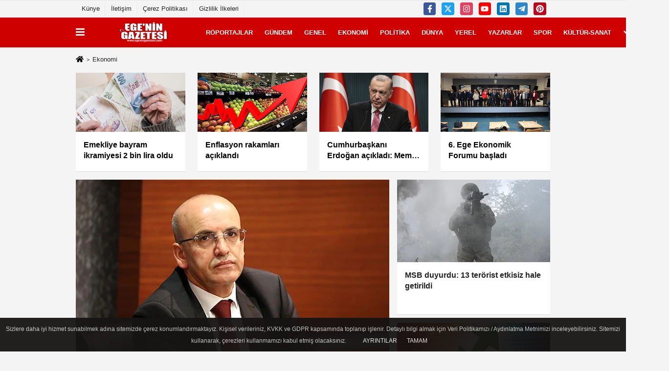

--- FILE ---
content_type: text/html; charset=UTF-8
request_url: https://www.egeningazetesi.com/ekonomi/
body_size: 10355
content:
<!DOCTYPE html><html lang="tr-TR"><head> <title>Ekonomi</title> <meta name="format-detection" content="telephone=no"/> <meta charset="utf-8"> <meta id="meta-viewport" name="viewport" content="width=1200"><meta name="description" content="Ekonomi Yasa dışı bahis ve suç gelirlerinin aklanmasına karşı mücadele... Bakan Şimşek: Tümüyle engellemeye kararlıyız - 14:32" /> <link rel="canonical" href="https://www.egeningazetesi.com/ekonomi/"/> <meta name="content-language" content="tr"> <meta http-equiv="pragma" content="no-cache"> <meta http-equiv="content-language" content="tr"/> <meta property="og:site_name" content="www.egeningazetesi.com"/> <meta property="og:title" content="Ege'nin gazetesi"/> <meta property="og:description" content="Ekonomi Yasa dışı bahis ve suç gelirlerinin aklanmasına karşı mücadele... Bakan Şimşek: Tümüyle engellemeye kararlıyız - 14:32"/> <meta property="og:image" content="https://www.egeningazetesi.com/images/genel/sociallogo.jpg"/> <meta property="og:locale" content="tr_TR"/> <meta property="og:url" content="https://www.egeningazetesi.com/ekonomi/"/> <meta name="twitter:card" content="summary"/> <meta name="twitter:site" content="@"/> <meta name="twitter:creator" content="@"/> <meta name="twitter:url" content="https://www.egeningazetesi.com"/> <meta name="twitter:title" content=""/> <meta name="twitter:description" content="Ekonomi Yasa dışı bahis ve suç gelirlerinin aklanmasına karşı mücadele... Bakan Şimşek: Tümüyle engellemeye kararlıyız - 14:32"/> <meta name="twitter:image:src" content="https://www.egeningazetesi.com/images/genel/sociallogo.jpg"/> <meta name="twitter:domain" content="https://www.egeningazetesi.com"/> <link rel="shortcut icon" type="image/x-icon" href="https://www.egeningazetesi.com/favicon.ico"> <link rel="apple-touch-icon" href="https://www.egeningazetesi.com/favicon.ico"> <meta name="theme-color" content="#cf0000"/><meta name="apple-mobile-web-app-status-bar-style" content="#cf0000"><meta name="msapplication-navbutton-color" content="#cf0000"> <link rel="manifest" href="https://www.egeningazetesi.com/manifest.json"><link rel="preload" as="style" href="https://www.egeningazetesi.com/template/prime/assets/css/app.php?v=2022121515145220221123111558" /><link rel="preload" as="script" href="https://www.egeningazetesi.com/template/prime/assets/js/app.js?v=2022121515145220221123111558" /><link rel="stylesheet" type="text/css" media='all' href="https://www.egeningazetesi.com/template/prime/assets/css/app.php?v=2022121515145220221123111558"/> <script type="text/javascript"> var facebookApp = '';	var facebookAppVersion = ''; var twitter_username = ''; var reklamtime = "1000"; var domainname = "https://www.egeningazetesi.com"; var splashcookie = null; var splashtime = null;	var _TOKEN = "c67bf955884f0b13dd6b64b291f4bd4f"; </script> <script data-schema="organization" type="application/ld+json"> { "@context": "https://schema.org", "@type": "Organization", "name": "www.egeningazetesi.com", "url": "https://www.egeningazetesi.com", "logo": { "@type": "ImageObject",	"url": "https://www.egeningazetesi.com/images/genel/logo_11_1.jpg",	"width": 360, "height": 90}, "sameAs": [ "http://www.facebook.com/egeningazetesi", "https://www.youtube.com/channel/UC6conRqeFEuQyyFQMr9TRZQ/", "https://twitter.com/egeningazetesi", "https://www.instagram.com/egeningazetesi", "https://www.linkedin.com/in/egenin-gazetesi-5268301ba?originalSubdomain=tr", "", "" ] } </script> <script type="application/ld+json"> { "@context": "https://schema.org", "@type": "WebSite", "url": "https://www.egeningazetesi.com/", "potentialAction": { "@type": "SearchAction", "target": "https://www.egeningazetesi.com/arama/?q={search_term}", "query-input": "required name=search_term" } } </script> <script src="https://www.egeningazetesi.com/reg-sw.js?v=2022121515145220221123111558" defer></script><meta name="google-site-verification" content="x47MilKVFjrI352obPaIQgMqcnuyB1ievz7hn9hxluI" /><!-- Global site tag (gtag.js) - Google Analytics --><script async src="https://www.googletagmanager.com/gtag/js?id=G-7KDH2VKG3K"></script><script> window.dataLayer = window.dataLayer || []; function gtag(){dataLayer.push(arguments);} gtag('js', new Date()); gtag('config', 'G-7KDH2VKG3K');</script><script async src="https://pagead2.googlesyndication.com/pagead/js/adsbygoogle.js?client=ca-pub-2312418093021203" crossorigin="anonymous"></script><link rel="alternate" type="application/rss+xml" href="https://www.egeningazetesi.com/rss_ekonomi_6.xml"/><script type="application/ld+json">{ "@context": "https://schema.org", "@type": "BreadcrumbList", "itemListElement": [{ "@type": "ListItem", "position": 1, "item": { "@id": "https://www.egeningazetesi.com", "name": "Ana Sayfa" } }, { "@type": "ListItem", "position": 2,	"item": { "@id": "https://www.egeningazetesi.com/ekonomi/",
"name": "Ekonomi" } }]
} </script> <style> .media-overlay-ilan { position: absolute; top: 0; left: 0; right: 0; z-index: 2; display: -webkit-box; display: -ms-flexbox; display: flex; -webkit-box-align: center; -ms-flex-align: center; align-items: center; color: #fff; justify-content: flex-end; /* sağa hizalama */
}</style> <style>.body-video .sabit-reklam {
top:152px!important;
}</style> </head> <body class="body-video"> <div class="container position-relative"><div class="sabit-reklam "></div><div class="sabit-reklam sag-sabit "></div></div> <div class="container-fluid d-md-block d-none header-border"><div class="container d-md-block d-none"><div class="row"><div class="col-md-7"><ul class="nav text-12 float-left"> <li><a class="nav-link-top" href="https://www.egeningazetesi.com/kunye.html" title="Künye" rel="external">Künye</a></li><li><a class="nav-link-top" href="https://www.egeningazetesi.com/iletisim.html" title="İletişim" rel="external">İletişim</a></li><li><a class="nav-link-top" href="https://www.egeningazetesi.com/cerez-politikasi.html" title="Çerez Politikası" rel="external">Çerez Politikası</a></li><li><a class="nav-link-top" href="https://www.egeningazetesi.com/gizlilik-ilkeleri.html" title="Gizlilik İlkeleri" rel="external">Gizlilik İlkeleri</a></li> </ul></div><div class="col-md-5"><div class="my-1 float-right"> <a href="https://www.facebook.com/egeningazetesi" title="http://www.facebook.com/egeningazetesi" target="_blank" rel="noopener" class="bg-facebook btn btn-icon-top rounded mr-2"><svg width="16" height="16" class="svg-wh"> <use xlink:href="https://www.egeningazetesi.com/template/prime/assets/img/spritesvg.svg#facebook-f" /> </svg> </a> <a href="https://twitter.com/egeningazetesi" title="https://twitter.com/egeningazetesi" target="_blank" rel="noopener" class="bg-twitter btn btn-icon-top rounded mr-2"><svg width="16" height="16" class="svg-wh"> <use xlink:href="https://www.egeningazetesi.com/template/prime/assets/img/spritesvg.svg#twitterx" /> </svg> </a> <a href="https://www.instagram.com/egeningazetesi" title="https://www.instagram.com/egeningazetesi" target="_blank" rel="noopener" class="bg-instagram btn btn-icon-top rounded mr-2"><svg width="16" height="16" class="svg-wh"> <use xlink:href="https://www.egeningazetesi.com/template/prime/assets/img/spritesvg.svg#instagram" /> </svg> </a> <a href="https://www.youtube.com/channel/UC6conRqeFEuQyyFQMr9TRZQ/" title="https://www.youtube.com/channel/UC6conRqeFEuQyyFQMr9TRZQ/" target="_blank" rel="noopener" class="bg-youtube btn btn-icon-top rounded mr-2"><svg width="16" height="16" class="svg-wh"> <use xlink:href="https://www.egeningazetesi.com/template/prime/assets/img/spritesvg.svg#youtube" /> </svg> </a> <a href="https://www.linkedin.com/in/egenin-gazetesi-5268301ba?originalSubdomain=tr" title="https://www.linkedin.com/in/egenin-gazetesi-5268301ba?originalSubdomain=tr" target="_blank" rel="noopener" class="bg-linkedin btn btn-icon-top rounded mr-2"><svg width="16" height="16" class="svg-wh"> <use xlink:href="https://www.egeningazetesi.com/template/prime/assets/img/spritesvg.svg#linkedin" /> </svg> </a> <a href="admin" target="_blank" rel="noopener" class="bg-telegram btn btn-icon-top rounded mr-2" title="admin"><svg width="16" height="16" class="svg-wh"> <use xlink:href="https://www.egeningazetesi.com/template/prime/assets/img/spritesvg.svg#telegram" /> </svg> </a> <a href="https://tr.pinterest.com/egeningazetesi/" target="_blank" rel="noopener" class="bg-pinterest btn btn-icon-top rounded mr-2" title="https://tr.pinterest.com/egeningazetesi/"><svg width="16" height="16" class="svg-wh"> <use xlink:href="https://www.egeningazetesi.com/template/prime/assets/img/spritesvg.svg#pinterest" /> </svg> </a> </div></div> </div> </div></div> <div class="header-border"></div> <nav class="d-print-none navbar navbar-expand-lg bg-white align-items-center header box-shadow-menu"> <div class="container"><div class="menu" data-toggle="modal" data-target="#menu-aside" data-toggle-class="modal-open-aside"> <span class="menu-item"></span> <span class="menu-item"></span> <span class="menu-item"></span> </div> <a class="navbar-brand logo align-items-center" href="https://www.egeningazetesi.com" title="Ege'nin gazetesi"><picture> <source data-srcset="https://www.egeningazetesi.com/images/genel/logo_11.jpg?v=2022121515145220221123111558" type="image/webp" class="img-fluid logoh"> <source data-srcset="https://www.egeningazetesi.com/images/genel/logo_11_1.jpg?v=2022121515145220221123111558" type="image/jpeg" class="img-fluid logoh"> <img src="https://www.egeningazetesi.com/images/genel/logo_11_1.jpg?v=2022121515145220221123111558" alt="Anasayfa" class="img-fluid logoh" width="100%" height="100%"></picture></a> <ul class="navbar-nav mr-auto font-weight-bolder nav-active-border bottom b-primary d-none d-md-flex"> <li class="nav-item text-uppercase"><a class="nav-link text-uppercase" href="https://www.egeningazetesi.com/roportajlar/" title="Röportajlar" rel="external" >Röportajlar</a></li><li class="nav-item text-uppercase"><a class="nav-link text-uppercase" href="https://www.egeningazetesi.com/gundem/" title="Gündem" rel="external" >Gündem</a></li><li class="nav-item text-uppercase"><a class="nav-link text-uppercase" href="https://www.egeningazetesi.com/genel/" title="Genel" rel="external" >Genel</a></li><li class="nav-item text-uppercase"><a class="nav-link text-uppercase" href="https://www.egeningazetesi.com/ekonomi/" title="Ekonomi" rel="external" >Ekonomi</a></li><li class="nav-item text-uppercase"><a class="nav-link text-uppercase" href="https://www.egeningazetesi.com/politika/" title="Politika" rel="external" >Politika</a></li><li class="nav-item text-uppercase"><a class="nav-link text-uppercase" href="https://www.egeningazetesi.com/dunya/" title="Dünya" rel="external" >Dünya</a></li><li class="nav-item text-uppercase"><a class="nav-link text-uppercase" href="https://www.egeningazetesi.com/yerel/" title="Yerel" rel="external" >Yerel</a></li><li class="nav-item text-uppercase"><a class="nav-link text-uppercase" href="https://www.egeningazetesi.com/kose-yazarlari/" rel="external" >YAZARLAR</a></li><li class="nav-item text-uppercase"><a class="nav-link text-uppercase" href="https://www.egeningazetesi.com/spor/" title="Spor" rel="external" >Spor</a></li><li class="nav-item text-uppercase"><a class="nav-link text-uppercase" href="https://www.egeningazetesi.com/kultur-sanat/" title="Kültür-Sanat" rel="external" >Kültür-Sanat</a></li> <li class="nav-item dropdown dropdown-hover"> <a title="tümü" href="#" class="nav-link text-uppercase"><svg width="16" height="16" class="svg-bl text-16"><use xlink:href="https://www.egeningazetesi.com/template/prime/assets/img/sprite.svg#chevron-down"></use></svg></a> <div class="dropdown-menu px-2 py-2"> <a class="d-block p-1 text-nowrap nav-link" href="https://www.egeningazetesi.com/bilim-ve-teknoloji/" title="Bilim ve Teknoloji">Bilim ve Teknoloji</a> <a class="d-block p-1 text-nowrap nav-link" href="https://www.egeningazetesi.com/egitim/" title="Eğitim">Eğitim</a> <a class="d-block p-1 text-nowrap nav-link" href="https://www.egeningazetesi.com/asayis/" title="Asayiş">Asayiş</a> <a class="d-block p-1 text-nowrap nav-link" href="https://www.egeningazetesi.com/cevre/" title="Çevre">Çevre</a> </div> </li> </ul> <ul class="navbar-nav ml-auto align-items-center font-weight-bolder"> <li class="nav-item"><a href="javascript:;" data-toggle="modal" data-target="#search-box" class="search-button nav-link py-1" title="Arama"><svg class="svg-bl" width="14" height="18"> <use xlink:href="https://www.egeningazetesi.com/template/prime/assets/img/spritesvg.svg#search" /> </svg> <span> Ara</span></a></li> </ul> </div></nav></header> <main> <div class="container my-3"> <nav aria-label="breadcrumb"> <ol class="breadcrumb justify-content-left"> <li class="breadcrumb-item"><a href="https://www.egeningazetesi.com" title="Ana Sayfa"><svg class="svg-br-2" width="16" height="16"><use xlink:href="https://www.egeningazetesi.com/template/prime/assets/img/sprites.svg#home" /></svg></a></li> <li class="breadcrumb-item active" aria-current="page">Ekonomi</li> </ol> </nav> </div> <div class="container my-md-3 mt-3 darmanset-alti"> <div class="swiper-container"> <div class="swiper-wrapper"> <div class="swiper-slide"> <a href="https://www.egeningazetesi.com/emekliye-bayram-ikramiyesi-2-bin-lira-oldu/27604/" title="Emekliye bayram ikramiyesi 2 bin lira oldu" rel="external" class="list-item block mb-0 block-shadow"> <picture> <source data-srcset="https://www.egeningazetesi.com/images/haberler/2023/03/emekliye-bayram-ikramiyesi-2-bin-lira-oldu-1372-t.webp" type="image/webp" class="img-fluid"> <source data-srcset="https://www.egeningazetesi.com/images/haberler/2023/03/emekliye-bayram-ikramiyesi-2-bin-lira-oldu-1372-t.jpg" type="image/jpeg" class="img-fluid"> <img src="https://www.egeningazetesi.com/template/prime/assets/img/224x126.jpg?v=2022121515145220221123111558" data-src="https://www.egeningazetesi.com/images/haberler/2023/03/emekliye-bayram-ikramiyesi-2-bin-lira-oldu-1372-t.jpg" alt="Emekliye bayram ikramiyesi 2 bin lira oldu" class="img-fluid lazy" width="100%" height="100%"></picture> <div class="media-overlay overlay-top"> </div> <div class="list-content spot"> <div class="list-body"> <div class="h-2x text font-weight-bold"> Emekliye bayram ikramiyesi 2 bin lira oldu </div> </div> </div> </a> </div> <div class="swiper-slide"> <a href="https://www.egeningazetesi.com/enflasyon-rakamlari-aciklandi/26950/" title="Enflasyon rakamları açıklandı" rel="external" class="list-item block mb-0 block-shadow"> <picture> <source data-srcset="https://www.egeningazetesi.com/images/haberler/2023/02/enflasyon-rakamlari-aciklandi-2487-t.webp" type="image/webp" class="img-fluid"> <source data-srcset="https://www.egeningazetesi.com/images/haberler/2023/02/enflasyon-rakamlari-aciklandi-2487-t.jpg" type="image/jpeg" class="img-fluid"> <img src="https://www.egeningazetesi.com/template/prime/assets/img/224x126.jpg?v=2022121515145220221123111558" data-src="https://www.egeningazetesi.com/images/haberler/2023/02/enflasyon-rakamlari-aciklandi-2487-t.jpg" alt="Enflasyon rakamları açıklandı" class="img-fluid lazy" width="100%" height="100%"></picture> <div class="media-overlay overlay-top"> </div> <div class="list-content spot"> <div class="list-body"> <div class="h-2x text font-weight-bold"> Enflasyon rakamları açıklandı </div> </div> </div> </a> </div> <div class="swiper-slide"> <a href="https://www.egeningazetesi.com/cumhurbaskani-erdogan-acikladi-memur-ve-emekli-zammi-yuzde-30-a-cikti/26642/" title="Cumhurbaşkanı Erdoğan açıkladı: Memur ve emekli zammı yüzde 30'a çıktı" rel="external" class="list-item block mb-0 block-shadow"> <picture> <source data-srcset="https://www.egeningazetesi.com/images/haberler/2023/01/cumhurbaskani-erdogan-acikladi-memur-ve-emekli-zammi-yuzde-30-a-cikti-7511-t.webp" type="image/webp" class="img-fluid"> <source data-srcset="https://www.egeningazetesi.com/images/haberler/2023/01/cumhurbaskani-erdogan-acikladi-memur-ve-emekli-zammi-yuzde-30-a-cikti-7511-t.jpg" type="image/jpeg" class="img-fluid"> <img src="https://www.egeningazetesi.com/template/prime/assets/img/224x126.jpg?v=2022121515145220221123111558" data-src="https://www.egeningazetesi.com/images/haberler/2023/01/cumhurbaskani-erdogan-acikladi-memur-ve-emekli-zammi-yuzde-30-a-cikti-7511-t.jpg" alt="Cumhurbaşkanı Erdoğan açıkladı: Memur ve emekli zammı yüzde 30'a çıktı" class="img-fluid lazy" width="100%" height="100%"></picture> <div class="media-overlay overlay-top"> </div> <div class="list-content spot"> <div class="list-body"> <div class="h-2x text font-weight-bold"> Cumhurbaşkanı Erdoğan açıkladı: Memur ve emekli zammı yüzde 30'a çıktı </div> </div> </div> </a> </div> <div class="swiper-slide"> <a href="https://www.egeningazetesi.com/6-ege-ekonomik-forumu-basladi/26359/" title="6. Ege Ekonomik Forumu başladı" rel="external" class="list-item block mb-0 block-shadow"> <picture> <source data-srcset="https://www.egeningazetesi.com/images/haberler/2022/12/6-ege-ekonomik-forumu-basladi-8228-t.webp" type="image/webp" class="img-fluid"> <source data-srcset="https://www.egeningazetesi.com/images/haberler/2022/12/6-ege-ekonomik-forumu-basladi-8228-t.jpg" type="image/jpeg" class="img-fluid"> <img src="https://www.egeningazetesi.com/template/prime/assets/img/224x126.jpg?v=2022121515145220221123111558" data-src="https://www.egeningazetesi.com/images/haberler/2022/12/6-ege-ekonomik-forumu-basladi-8228-t.jpg" alt="6. Ege Ekonomik Forumu başladı" class="img-fluid lazy" width="100%" height="100%"></picture> <div class="media-overlay overlay-top"> </div> <div class="list-content spot"> <div class="list-body"> <div class="h-2x text font-weight-bold"> 6. Ege Ekonomik Forumu başladı </div> </div> </div> </a> </div> <div class="swiper-slide"> <a href="https://www.egeningazetesi.com/tobb-baskani-hisarciklioglu-ndan-bankalara-kredi-ve-faiz-cagrisi/25217/" title="TOBB Başkanı Hisarcıklıoğlu'ndan bankalara kredi ve faiz çağrısı" rel="external" class="list-item block mb-0 block-shadow"> <img src="https://www.egeningazetesi.com/template/prime/assets/img/224x126.jpg?v=2022121515145220221123111558" data-src="https://www.egeningazetesi.com/images/haberler/2022/07/tobb-baskani-hisarciklioglu-ndan-bankalara-kredi-ve-faiz-cagrisi_t_2.jpg" width="100%" height="100%" alt="TOBB Başkanı Hisarcıklıoğlu'ndan bankalara kredi ve faiz çağrısı" class="img-fluid lazy maxh2"/> <div class="media-overlay overlay-top"> </div> <div class="list-content spot"> <div class="list-body"> <div class="h-2x text font-weight-bold"> TOBB Başkanı Hisarcıklıoğlu'ndan bankalara kredi ve faiz çağrısı </div> </div> </div> </a> </div> <div class="swiper-slide"> <a href="https://www.egeningazetesi.com/enflasyon-rakamlari-aciklandi/24960/" title="Enflasyon rakamları açıklandı" rel="external" class="list-item block mb-0 block-shadow"> <img src="https://www.egeningazetesi.com/template/prime/assets/img/224x126.jpg?v=2022121515145220221123111558" data-src="https://www.egeningazetesi.com/images/haberler/2022/01/enflasyon-rakamlari-aciklandi_t.jpg" width="100%" height="100%" alt="Enflasyon rakamları açıklandı" class="img-fluid lazy maxh2"/> <div class="media-overlay overlay-top"> </div> <div class="list-content spot"> <div class="list-body"> <div class="h-2x text font-weight-bold"> Enflasyon rakamları açıklandı </div> </div> </div> </a> </div> <div class="swiper-slide"> <a href="https://www.egeningazetesi.com/son-dakika-cumhurbaskani-erdogan-2022-asgari-ucreti-acikladi-iste-yeni-zam-orani/24947/" title="Son dakika: Cumhurbaşkanı Erdoğan 2022 Asgari ücreti açıkladı: İşte yeni zam oranı" rel="external" class="list-item block mb-0 block-shadow"> <img src="https://www.egeningazetesi.com/template/prime/assets/img/224x126.jpg?v=2022121515145220221123111558" data-src="https://www.egeningazetesi.com/images/haberler/2021/12/son-dakika-cumhurbaskani-erdogan-2022-asgari-ucreti-acikladi-iste-yeni-zam-orani_t.jpg" width="100%" height="100%" alt="Son dakika: Cumhurbaşkanı Erdoğan 2022 Asgari ücreti açıkladı: İşte yeni zam oranı" class="img-fluid lazy maxh2"/> <div class="media-overlay overlay-top"> </div> <div class="list-content spot"> <div class="list-body"> <div class="h-2x text font-weight-bold"> Son dakika: Cumhurbaşkanı Erdoğan 2022 Asgari ücreti açıkladı: İşte yeni zam oranı </div> </div> </div> </a> </div> <div class="swiper-slide"> <a href="https://www.egeningazetesi.com/enflasyon-rakamlari-aciklandi/24928/" title="Enflasyon rakamları açıklandı" rel="external" class="list-item block mb-0 block-shadow"> <img src="https://www.egeningazetesi.com/template/prime/assets/img/224x126.jpg?v=2022121515145220221123111558" data-src="https://www.egeningazetesi.com/images/haberler/2021/12/enflasyon-rakamlari-aciklandi_t.jpg" width="100%" height="100%" alt="Enflasyon rakamları açıklandı" class="img-fluid lazy maxh2"/> <div class="media-overlay overlay-top"> </div> <div class="list-content spot"> <div class="list-body"> <div class="h-2x text font-weight-bold"> Enflasyon rakamları açıklandı </div> </div> </div> </a> </div> </div> </div> </div> <div class="container my-3"> <div class="row row-sm list-grouped"> <div class="col-md-8 col-12"> <a href="https://www.egeningazetesi.com/yasa-disi-bahis-ve-suc-gelirlerinin-aklanmasina-karsi-mucadele-bakan-simsek-tumuyle-engellemeye-kararliyiz/28543/" rel="external" title="Yasa dışı bahis ve suç gelirlerinin aklanmasına karşı mücadele... Bakan Şimşek: Tümüyle engellemeye kararlıyız" class="list-item block block-shadow"> <picture class="d-block"> <source data-srcset="https://www.egeningazetesi.com/images/haberler/2025/04/yasa-disi-bahis-ve-suc-gelirlerinin-aklanmasina-karsi-mucadele-bakan-simsek-tumuyle-engellemeye-kararliyiz-9227.webp" type="image/webp"> <source data-srcset="https://www.egeningazetesi.com/images/haberler/2025/04/yasa-disi-bahis-ve-suc-gelirlerinin-aklanmasina-karsi-mucadele-bakan-simsek-tumuyle-engellemeye-kararliyiz-9227.jpg" type="image/jpeg"> <img src="https://www.egeningazetesi.com/template/prime/assets/img/641x380.jpg?v=2022121515145220221123111558" data-src="https://www.egeningazetesi.com/images/haberler/2025/04/yasa-disi-bahis-ve-suc-gelirlerinin-aklanmasina-karsi-mucadele-bakan-simsek-tumuyle-engellemeye-kararliyiz-9227.jpg" alt="Yasa dışı bahis ve suç gelirlerinin aklanmasına karşı mücadele... Bakan Şimşek: Tümüyle engellemeye kararlıyız" width="641" height="380" class="img-fluid lazy maxh1"></picture> <div class="list-content"> <div class="list-body"> <div class="list-title h-2x text-22"> Yasa dışı bahis ve suç gelirlerinin aklanmasına karşı mücadele... Bakan Şimşek: Tümüyle engellemeye kararlıyız </div> <p class="text-16k h-2x">Hazine ve Maliye Bakanlığı, suç gelirlerinin aklanmasının önlenmesi açısından da önem taşıyan yasa dışı bahis ve kumarla mücadelesini kesintisiz sürdürürken...</p> </div> </div> </a> </div> <div class="col-md-4 col-12"> <div class="row-sm list-grouped"> <div class="col-md-12 col-12"> <a href="https://www.egeningazetesi.com/msb-duyurdu-13-terorist-etkisiz-hale-getirildi/28388/" rel="external" title="MSB duyurdu: 13 terörist etkisiz hale getirildi" class="list-item block block-shadow"> <picture> <source data-srcset="https://www.egeningazetesi.com/images/haberler/2024/10/msb-duyurdu-13-terorist-etkisiz-hale-getirildi-3188_t.webp" type="image/webp" class="img-fluid"> <source data-srcset="https://www.egeningazetesi.com/images/haberler/2024/10/msb-duyurdu-13-terorist-etkisiz-hale-getirildi-3188_t.jpg" type="image/jpeg" class="img-fluid"> <img src="https://www.egeningazetesi.com/template/prime/assets/img/313x170.jpg?v=2022121515145220221123111558" data-src="https://www.egeningazetesi.com/images/haberler/2024/10/msb-duyurdu-13-terorist-etkisiz-hale-getirildi-3188_t.jpg" alt="MSB duyurdu: 13 terörist etkisiz hale getirildi" class="img-fluid lazy maxh3" width="384" height="208"></picture> <div class="list-content"> <div class="list-body"> <div class="list-title h-2x"> MSB duyurdu: 13 terörist etkisiz hale getirildi </div> </div> </div> </a> </div> <div class="col-md-12 col-12"> <a href="https://www.egeningazetesi.com/enflasyon-rakamlari-aciklandi/28298/" rel="external" title="Enflasyon rakamları açıklandı" class="list-item block block-shadow"> <picture> <source data-srcset="https://www.egeningazetesi.com/images/haberler/2024/07/enflasyon-rakamlari-aciklandi-3596-t.webp" type="image/webp" class="img-fluid"> <source data-srcset="https://www.egeningazetesi.com/images/haberler/2024/07/enflasyon-rakamlari-aciklandi-3596-t.jpg" type="image/jpeg" class="img-fluid"> <img src="https://www.egeningazetesi.com/template/prime/assets/img/313x170.jpg?v=2022121515145220221123111558" data-src="https://www.egeningazetesi.com/images/haberler/2024/07/enflasyon-rakamlari-aciklandi-3596-t.jpg" alt="Enflasyon rakamları açıklandı" class="img-fluid lazy maxh3" width="384" height="208"></picture> <div class="list-content"> <div class="list-body"> <div class="list-title h-2x"> Enflasyon rakamları açıklandı </div> </div> </div> </a> </div> </div></div></div> <div class="row"> <div class="col-md-8"> <div id="data" class="row row-sm list-grouped"> <div class="col-md-6"> <div class="list-item block block-shadow"> <a href="https://www.egeningazetesi.com/asgari-ucret-belli-oldu/28047/" rel="external" title="Asgari ücret belli oldu"><picture> <source data-srcset="https://www.egeningazetesi.com/images/haberler/2023/12/asgari-ucret-belli-oldu-8876-t.webp" type="image/webp" class="img-fluid"> <source data-srcset="https://www.egeningazetesi.com/images/haberler/2023/12/asgari-ucret-belli-oldu-8876-t.jpg" type="image/jpeg" class="img-fluid"> <img src="https://www.egeningazetesi.com/template/prime/assets/img/313x170.jpg?v=2022121515145220221123111558" data-src="https://www.egeningazetesi.com/images/haberler/2023/12/asgari-ucret-belli-oldu-8876-t.jpg" alt="Asgari ücret belli oldu" class="img-fluid lazy maxh3" width="384" height="208"></picture></a> <div class="list-content home-hover"> <div class="list-body"> <a href="https://www.egeningazetesi.com/asgari-ucret-belli-oldu/28047/" rel="external" title="Asgari ücret belli oldu" class="list-title mt-1 h-2x">Asgari ücret belli oldu</a> </div> </div> </div> </div> <div class="col-md-6"> <div class="list-item block block-shadow"> <a href="https://www.egeningazetesi.com/bes-yatirimcisina-kredi-imkani-resmi-gazete-de/27619/" rel="external" title="BES yatırımcısına kredi imkanı Resmi Gazete'de"><picture> <source data-srcset="https://www.egeningazetesi.com/images/haberler/2023/03/bes-yatirimcisina-kredi-imkani-resmi-gazete-de-5970_t.webp" type="image/webp" class="img-fluid"> <source data-srcset="https://www.egeningazetesi.com/images/haberler/2023/03/bes-yatirimcisina-kredi-imkani-resmi-gazete-de-5970_t.jpg" type="image/jpeg" class="img-fluid"> <img src="https://www.egeningazetesi.com/template/prime/assets/img/313x170.jpg?v=2022121515145220221123111558" data-src="https://www.egeningazetesi.com/images/haberler/2023/03/bes-yatirimcisina-kredi-imkani-resmi-gazete-de-5970_t.jpg" alt="BES yatırımcısına kredi imkanı Resmi Gazete'de" class="img-fluid lazy maxh3" width="384" height="208"></picture></a> <div class="list-content home-hover"> <div class="list-body"> <a href="https://www.egeningazetesi.com/bes-yatirimcisina-kredi-imkani-resmi-gazete-de/27619/" rel="external" title="BES yatırımcısına kredi imkanı Resmi Gazete'de" class="list-title mt-1 h-2x">BES yatırımcısına kredi imkanı Resmi Gazete'de</a> </div> </div> </div> </div> <div class="col-md-6"> <div class="list-item block block-shadow"> <a href="https://www.egeningazetesi.com/emekliye-bayram-ikramiyesi-2-bin-lira-oldu/27604/" rel="external" title="Emekliye bayram ikramiyesi 2 bin lira oldu"><picture> <source data-srcset="https://www.egeningazetesi.com/images/haberler/2023/03/emekliye-bayram-ikramiyesi-2-bin-lira-oldu-1372-t.webp" type="image/webp" class="img-fluid"> <source data-srcset="https://www.egeningazetesi.com/images/haberler/2023/03/emekliye-bayram-ikramiyesi-2-bin-lira-oldu-1372-t.jpg" type="image/jpeg" class="img-fluid"> <img src="https://www.egeningazetesi.com/template/prime/assets/img/313x170.jpg?v=2022121515145220221123111558" data-src="https://www.egeningazetesi.com/images/haberler/2023/03/emekliye-bayram-ikramiyesi-2-bin-lira-oldu-1372-t.jpg" alt="Emekliye bayram ikramiyesi 2 bin lira oldu" class="img-fluid lazy maxh3" width="384" height="208"></picture></a> <div class="list-content home-hover"> <div class="list-body"> <a href="https://www.egeningazetesi.com/emekliye-bayram-ikramiyesi-2-bin-lira-oldu/27604/" rel="external" title="Emekliye bayram ikramiyesi 2 bin lira oldu" class="list-title mt-1 h-2x">Emekliye bayram ikramiyesi 2 bin lira oldu</a> </div> </div> </div> </div> <div class="col-md-6"> <div class="list-item block block-shadow"> <a href="https://www.egeningazetesi.com/ismail-demir-yeni-surprizlerimiz-olacak/27590/" rel="external" title="İsmail Demir: Yeni sürprizlerimiz olacak"><picture> <source data-srcset="https://www.egeningazetesi.com/images/haberler/2023/03/ismail-demir-yeni-surprizlerimiz-olacak-377_t.webp" type="image/webp" class="img-fluid"> <source data-srcset="https://www.egeningazetesi.com/images/haberler/2023/03/ismail-demir-yeni-surprizlerimiz-olacak-377_t.jpg" type="image/jpeg" class="img-fluid"> <img src="https://www.egeningazetesi.com/template/prime/assets/img/313x170.jpg?v=2022121515145220221123111558" data-src="https://www.egeningazetesi.com/images/haberler/2023/03/ismail-demir-yeni-surprizlerimiz-olacak-377_t.jpg" alt="İsmail Demir: Yeni sürprizlerimiz olacak" class="img-fluid lazy maxh3" width="384" height="208"></picture></a> <div class="list-content home-hover"> <div class="list-body"> <a href="https://www.egeningazetesi.com/ismail-demir-yeni-surprizlerimiz-olacak/27590/" rel="external" title="İsmail Demir: Yeni sürprizlerimiz olacak" class="list-title mt-1 h-2x">İsmail Demir: Yeni sürprizlerimiz olacak</a> </div> </div> </div> </div> <div class="col-md-6"> <div class="list-item block block-shadow"> <a href="https://www.egeningazetesi.com/hazine-ve-maliye-bakanligi-ndan-kentsel-donusum-destek-paketi-aciklamasi/27561/" rel="external" title="Hazine ve Maliye Bakanlığı'ndan kentsel dönüşüm destek paketi açıklaması"><picture> <source data-srcset="https://www.egeningazetesi.com/images/haberler/2023/03/hazine-ve-maliye-bakanligi-ndan-kentsel-donusum-destek-paketi-aciklamasi-8710_t.webp" type="image/webp" class="img-fluid"> <source data-srcset="https://www.egeningazetesi.com/images/haberler/2023/03/hazine-ve-maliye-bakanligi-ndan-kentsel-donusum-destek-paketi-aciklamasi-8710_t.jpg" type="image/jpeg" class="img-fluid"> <img src="https://www.egeningazetesi.com/template/prime/assets/img/313x170.jpg?v=2022121515145220221123111558" data-src="https://www.egeningazetesi.com/images/haberler/2023/03/hazine-ve-maliye-bakanligi-ndan-kentsel-donusum-destek-paketi-aciklamasi-8710_t.jpg" alt="Hazine ve Maliye Bakanlığı'ndan kentsel dönüşüm destek paketi açıklaması" class="img-fluid lazy maxh3" width="384" height="208"></picture></a> <div class="list-content home-hover"> <div class="list-body"> <a href="https://www.egeningazetesi.com/hazine-ve-maliye-bakanligi-ndan-kentsel-donusum-destek-paketi-aciklamasi/27561/" rel="external" title="Hazine ve Maliye Bakanlığı'ndan kentsel dönüşüm destek paketi açıklaması" class="list-title mt-1 h-2x">Hazine ve Maliye Bakanlığı'ndan kentsel dönüşüm destek paketi açıklaması</a> </div> </div> </div> </div> <div class="col-md-6"> <div class="list-item block block-shadow"> <a href="https://www.egeningazetesi.com/kizilay-cadir-satti-iddiasindan-sonra-kizilay-dan-aciklama-gelmisti-ahbap-in-ardindan-onlar-da-duyurdu-biz-de-cadir-satin-aldik/27358/" rel="external" title="'Kızılay çadır sattı' iddiasından sonra Kızılay'dan açıklama gelmişti! AHBAP'ın ardından onlar da duyurdu 'Biz de çadır satın aldık...'"><picture> <source data-srcset="https://www.egeningazetesi.com/images/haberler/2023/02/kizilay-cadir-satti-iddiasindan-sonra-kizilay-dan-aciklama-gelmisti-ahbap-in-ardindan-onlar-da-duyurdu-biz-de-cadir-satin-aldik-7442_t.webp" type="image/webp" class="img-fluid"> <source data-srcset="https://www.egeningazetesi.com/images/haberler/2023/02/kizilay-cadir-satti-iddiasindan-sonra-kizilay-dan-aciklama-gelmisti-ahbap-in-ardindan-onlar-da-duyurdu-biz-de-cadir-satin-aldik-7442_t.jpg" type="image/jpeg" class="img-fluid"> <img src="https://www.egeningazetesi.com/template/prime/assets/img/313x170.jpg?v=2022121515145220221123111558" data-src="https://www.egeningazetesi.com/images/haberler/2023/02/kizilay-cadir-satti-iddiasindan-sonra-kizilay-dan-aciklama-gelmisti-ahbap-in-ardindan-onlar-da-duyurdu-biz-de-cadir-satin-aldik-7442_t.jpg" alt="'Kızılay çadır sattı' iddiasından sonra Kızılay'dan açıklama gelmişti! AHBAP'ın ardından onlar da duyurdu 'Biz de çadır satın aldık...'" class="img-fluid lazy maxh3" width="384" height="208"></picture></a> <div class="list-content home-hover"> <div class="list-body"> <a href="https://www.egeningazetesi.com/kizilay-cadir-satti-iddiasindan-sonra-kizilay-dan-aciklama-gelmisti-ahbap-in-ardindan-onlar-da-duyurdu-biz-de-cadir-satin-aldik/27358/" rel="external" title="'Kızılay çadır sattı' iddiasından sonra Kızılay'dan açıklama gelmişti! AHBAP'ın ardından onlar da duyurdu 'Biz de çadır satın aldık...'" class="list-title mt-1 h-2x">'Kızılay çadır sattı' iddiasından sonra Kızılay'dan açıklama gelmişti! AHBAP'ın ardından onlar da duyurdu 'Biz de çadır satın aldık...'</a> </div> </div> </div> </div> <div class="col-md-6"> <div class="list-item block block-shadow"> <a href="https://www.egeningazetesi.com/enflasyon-rakamlari-aciklandi/26950/" rel="external" title="Enflasyon rakamları açıklandı"><picture> <source data-srcset="https://www.egeningazetesi.com/images/haberler/2023/02/enflasyon-rakamlari-aciklandi-2487-t.webp" type="image/webp" class="img-fluid"> <source data-srcset="https://www.egeningazetesi.com/images/haberler/2023/02/enflasyon-rakamlari-aciklandi-2487-t.jpg" type="image/jpeg" class="img-fluid"> <img src="https://www.egeningazetesi.com/template/prime/assets/img/313x170.jpg?v=2022121515145220221123111558" data-src="https://www.egeningazetesi.com/images/haberler/2023/02/enflasyon-rakamlari-aciklandi-2487-t.jpg" alt="Enflasyon rakamları açıklandı" class="img-fluid lazy maxh3" width="384" height="208"></picture></a> <div class="list-content home-hover"> <div class="list-body"> <a href="https://www.egeningazetesi.com/enflasyon-rakamlari-aciklandi/26950/" rel="external" title="Enflasyon rakamları açıklandı" class="list-title mt-1 h-2x">Enflasyon rakamları açıklandı</a> </div> </div> </div> </div> <div class="col-md-6"> <div class="list-item block block-shadow"> <a href="https://www.egeningazetesi.com/kuva-yi-milliye-sehri-balikesir-3-milyar-dolar-ihracat-hedefliyor/26922/" rel="external" title="Kuva-yi Milliye Şehri Balıkesir 3 milyar dolar ihracat hedefliyor"><picture> <source data-srcset="https://www.egeningazetesi.com/images/haberler/2023/02/kuva-yi-milliye-sehri-balikesir-3-milyar-dolar-ihracat-hedefliyor-475-t.webp" type="image/webp" class="img-fluid"> <source data-srcset="https://www.egeningazetesi.com/images/haberler/2023/02/kuva-yi-milliye-sehri-balikesir-3-milyar-dolar-ihracat-hedefliyor-475-t.jpg" type="image/jpeg" class="img-fluid"> <img src="https://www.egeningazetesi.com/template/prime/assets/img/313x170.jpg?v=2022121515145220221123111558" data-src="https://www.egeningazetesi.com/images/haberler/2023/02/kuva-yi-milliye-sehri-balikesir-3-milyar-dolar-ihracat-hedefliyor-475-t.jpg" alt="Kuva-yi Milliye Şehri Balıkesir 3 milyar dolar ihracat hedefliyor" class="img-fluid lazy maxh3" width="384" height="208"></picture></a> <div class="list-content home-hover"> <div class="list-body"> <a href="https://www.egeningazetesi.com/kuva-yi-milliye-sehri-balikesir-3-milyar-dolar-ihracat-hedefliyor/26922/" rel="external" title="Kuva-yi Milliye Şehri Balıkesir 3 milyar dolar ihracat hedefliyor" class="list-title mt-1 h-2x">Kuva-yi Milliye Şehri Balıkesir 3 milyar dolar ihracat hedefliyor</a> </div> </div> </div> </div> <div class="col-md-6"> <div class="list-item block block-shadow"> <a href="https://www.egeningazetesi.com/balikesir-in-ihracatinda-1-milyar-dolara-ramak-kaldi/26888/" rel="external" title="Balıkesir’in ihracatında 1 milyar dolara ramak kaldı"><picture> <source data-srcset="https://www.egeningazetesi.com/images/haberler/2023/01/balikesir-in-ihracatinda-1-milyar-dolara-ramak-kaldi-1460-t.webp" type="image/webp" class="img-fluid"> <source data-srcset="https://www.egeningazetesi.com/images/haberler/2023/01/balikesir-in-ihracatinda-1-milyar-dolara-ramak-kaldi-1460-t.jpg" type="image/jpeg" class="img-fluid"> <img src="https://www.egeningazetesi.com/template/prime/assets/img/313x170.jpg?v=2022121515145220221123111558" data-src="https://www.egeningazetesi.com/images/haberler/2023/01/balikesir-in-ihracatinda-1-milyar-dolara-ramak-kaldi-1460-t.jpg" alt="Balıkesir’in ihracatında 1 milyar dolara ramak kaldı" class="img-fluid lazy maxh3" width="384" height="208"></picture></a> <div class="list-content home-hover"> <div class="list-body"> <a href="https://www.egeningazetesi.com/balikesir-in-ihracatinda-1-milyar-dolara-ramak-kaldi/26888/" rel="external" title="Balıkesir’in ihracatında 1 milyar dolara ramak kaldı" class="list-title mt-1 h-2x">Balıkesir’in ihracatında 1 milyar dolara ramak kaldı</a> </div> </div> </div> </div> <div class="col-md-6"> <div class="list-item block block-shadow"> <a href="https://www.egeningazetesi.com/eyt-lilerin-ne-zaman-maas-alacagi-belli-oldu/26775/" rel="external" title="EYT'lilerin ne zaman maaş alacağı belli oldu"><picture> <source data-srcset="https://www.egeningazetesi.com/images/haberler/2023/01/eyt-lilerin-ne-zaman-maas-alacagi-belli-oldu-4997-t.webp" type="image/webp" class="img-fluid"> <source data-srcset="https://www.egeningazetesi.com/images/haberler/2023/01/eyt-lilerin-ne-zaman-maas-alacagi-belli-oldu-4997-t.jpg" type="image/jpeg" class="img-fluid"> <img src="https://www.egeningazetesi.com/template/prime/assets/img/313x170.jpg?v=2022121515145220221123111558" data-src="https://www.egeningazetesi.com/images/haberler/2023/01/eyt-lilerin-ne-zaman-maas-alacagi-belli-oldu-4997-t.jpg" alt="EYT'lilerin ne zaman maaş alacağı belli oldu" class="img-fluid lazy maxh3" width="384" height="208"></picture></a> <div class="list-content home-hover"> <div class="list-body"> <a href="https://www.egeningazetesi.com/eyt-lilerin-ne-zaman-maas-alacagi-belli-oldu/26775/" rel="external" title="EYT'lilerin ne zaman maaş alacağı belli oldu" class="list-title mt-1 h-2x">EYT'lilerin ne zaman maaş alacağı belli oldu</a> </div> </div> </div> </div> <div class="col-md-6"> <div class="list-item block block-shadow"> <a href="https://www.egeningazetesi.com/dolar-bugun-ne-kadar/26764/" rel="external" title="Dolar bugün ne kadar"><picture> <source data-srcset="https://www.egeningazetesi.com/images/haberler/2023/01/dolar-bugun-ne-kadar-8855-t.webp" type="image/webp" class="img-fluid"> <source data-srcset="https://www.egeningazetesi.com/images/haberler/2023/01/dolar-bugun-ne-kadar-8855-t.jpg" type="image/jpeg" class="img-fluid"> <img src="https://www.egeningazetesi.com/template/prime/assets/img/313x170.jpg?v=2022121515145220221123111558" data-src="https://www.egeningazetesi.com/images/haberler/2023/01/dolar-bugun-ne-kadar-8855-t.jpg" alt="Dolar bugün ne kadar" class="img-fluid lazy maxh3" width="384" height="208"></picture></a> <div class="list-content home-hover"> <div class="list-body"> <a href="https://www.egeningazetesi.com/dolar-bugun-ne-kadar/26764/" rel="external" title="Dolar bugün ne kadar" class="list-title mt-1 h-2x">Dolar bugün ne kadar</a> </div> </div> </div> </div> <div class="col-md-6"> <div class="list-item block block-shadow"> <a href="https://www.egeningazetesi.com/bakan-kirisci-den-et-fiyatlari-aciklamasi-spekulatif-hareket-gozlemliyoruz/26680/" rel="external" title="Bakan Kirişci'den et fiyatları açıklaması: Spekülatif hareket gözlemliyoruz"><picture> <source data-srcset="https://www.egeningazetesi.com/images/haberler/2023/01/bakan-kirisci-den-et-fiyatlari-aciklamasi-spekulatif-hareket-gozlemliyoruz-3905_t.webp" type="image/webp" class="img-fluid"> <source data-srcset="https://www.egeningazetesi.com/images/haberler/2023/01/bakan-kirisci-den-et-fiyatlari-aciklamasi-spekulatif-hareket-gozlemliyoruz-3905_t.jpg" type="image/jpeg" class="img-fluid"> <img src="https://www.egeningazetesi.com/template/prime/assets/img/313x170.jpg?v=2022121515145220221123111558" data-src="https://www.egeningazetesi.com/images/haberler/2023/01/bakan-kirisci-den-et-fiyatlari-aciklamasi-spekulatif-hareket-gozlemliyoruz-3905_t.jpg" alt="Bakan Kirişci'den et fiyatları açıklaması: Spekülatif hareket gözlemliyoruz" class="img-fluid lazy maxh3" width="384" height="208"></picture></a> <div class="list-content home-hover"> <div class="list-body"> <a href="https://www.egeningazetesi.com/bakan-kirisci-den-et-fiyatlari-aciklamasi-spekulatif-hareket-gozlemliyoruz/26680/" rel="external" title="Bakan Kirişci'den et fiyatları açıklaması: Spekülatif hareket gözlemliyoruz" class="list-title mt-1 h-2x">Bakan Kirişci'den et fiyatları açıklaması: Spekülatif hareket gözlemliyoruz</a> </div> </div> </div> </div> </div> <div class="col-md-12 d-flex justify-content-center my-3 py-3"> <div class="morebox"> <a href="#" class="get_ajax_data button btn btn-primary" data-page="2" data-url="https://www.egeningazetesi.com/template/prime/news-category-ajax.php?katid=6">Daha Fazla Getir</a> </div> </div> </div> <div class="col-md-4 d-print-none sidebar"><div class="my-3"><div class="heading">Çok Okunan Haberler</div> <div class="popular-posts"> <a href="https://www.egeningazetesi.com/erdogan-dan-izmirli-is-insani-nazim-torbaoglu-na-anlamli-plaket/28580/" title="Erdoğan’dan İzmirli İş İnsanı Nazım Torbaoğlu’na Anlamlı Plaket" rel="external"><div class="list-item block block-shadow"> <picture> <source data-srcset="https://www.egeningazetesi.com/images/haberler/2026/01/erdogan-dan-izmirli-is-insani-nazim-torbaoglu-na-anlamli-plaket-7284-t.webp" type="image/webp" class="img-fluid"> <source data-srcset="https://www.egeningazetesi.com/images/haberler/2026/01/erdogan-dan-izmirli-is-insani-nazim-torbaoglu-na-anlamli-plaket-7284-t.jpg" type="image/jpeg" class="img-fluid"> <img src="https://www.egeningazetesi.com/template/prime/assets/img/313x170.jpg?v=2022121515145220221123111558" data-src="https://www.egeningazetesi.com/images/haberler/2026/01/erdogan-dan-izmirli-is-insani-nazim-torbaoglu-na-anlamli-plaket-7284-t.jpg" alt="Erdoğan’dan İzmirli İş İnsanı Nazım Torbaoğlu’na Anlamlı Plaket" class="img-fluid lazy maxh3" width="384" height="208"></picture> <div class="list-content home-hover"> <div class="list-body h-2x"> <div class="list-title h-2x text-topnews"> Erdoğan’dan İzmirli İş İnsanı Nazım Torbaoğlu’na Anlamlı... </div> </div> </div> </div> </a> </div> </div> <div class="burclar my-3"> <div class="burclar-cover"></div> <div class="bg-white d-flex justify-content-between align-items-center py-3 px-4"> <div class="text-16 text-nowrap font-weight-bold text-uppercase">Günlük Burç</div><select name="Burclar" id="Burclar" class="custom-select ml-4" onchange="if(this.options[this.selectedIndex].value != ''){window.top.location.href=this.options[this.selectedIndex].value}"><option for="burclar" value="">Seçiniz</option><option for="burclar" value="https://www.egeningazetesi.com/gunluk-burc/koc/">KOÇ</option><option for="burclar" value="https://www.egeningazetesi.com/gunluk-burc/boga/">BOĞA</option><option for="burclar" value="https://www.egeningazetesi.com/gunluk-burc/ikizler/">İKİZLER</option><option for="burclar" value="https://www.egeningazetesi.com/gunluk-burc/yengec/">YENGEÇ</option><option for="burclar" value="https://www.egeningazetesi.com/gunluk-burc/aslan/">ASLAN</option><option for="burclar" value="https://www.egeningazetesi.com/gunluk-burc/basak/">BAŞAK</option><option for="burclar" value="https://www.egeningazetesi.com/gunluk-burc/terazi/">TERAZİ</option><option for="burclar" value="https://www.egeningazetesi.com/gunluk-burc/akrep/">AKREP</option><option for="burclar" value="https://www.egeningazetesi.com/gunluk-burc/yay/">YAY</option><option for="burclar" value="https://www.egeningazetesi.com/gunluk-burc/oglak/">OĞLAK</option><option for="burclar" value="https://www.egeningazetesi.com/gunluk-burc/kova/">KOVA</option><option for="burclar" value="https://www.egeningazetesi.com/gunluk-burc/balik/">BALIK</option></select> </div></div><div class="bg-white py-3"> <div class="b-b d-flex justify-content-between py-2 mb-1 px-4"> <div class="text font-weight-bold text-uppercase heading"> Köşe Yazarları </div> <a href="https://www.egeningazetesi.com/kose-yazarlari/" class="text-muted" rel="external"><i title="Tümü" class="far fa-bars"></i></a> </div> <div class="yazarlar-blok-slider swiper-container"> <div class="swiper-wrapper"> <div class="swiper-slide"> <a href="https://www.egeningazetesi.com/yazarlar/cengizhan-kaya/ilker-topgul-den-duygulara-dokunan-yeni-tekli-iyiler-erken-oluyor/297/" class="d-flex justify-content-between bg-white py-3 b-b px-3" title="İLKER TOPGÜL'DEN DUYGULARA DOKUNAN YENİ TEKLİ: “İYİLER ERKEN ÖLÜYOR“"> <picture> <source data-srcset="https://www.egeningazetesi.com/images/yazarlar/2024/03/cengizhan-kaya-6653-t.webp?v=2022121515145220221123111558" type="image/webp"> <source data-srcset="https://www.egeningazetesi.com/images/yazarlar/2024/03/cengizhan-kaya-6653-t.jpg?v=2022121515145220221123111558" type="image/jpeg"> <img src="https://www.egeningazetesi.com/template/prime/assets/img/80x90.jpg?v=2022121515145220221123111558" width="80" height="90" data-src="https://www.egeningazetesi.com/images/yazarlar/2024/03/cengizhan-kaya-6653-t.jpg?v=2022121515145220221123111558" alt="Cengizhan Kaya" class="img-fluid w-92 media bg-transparent lazy rounded-circle" ></picture> <div class="flex-fill ml-3"> <div class="font-weight-bold list-title my-1"> Cengizhan Kaya </div> <div class="text-16 h-2x"> İLKER TOPGÜL&#39;DEN DUYGULARA DOKUNAN YENİ TEKLİ: &quot;İYİLER ERKEN ÖLÜYOR&quot; </div> </div> </a> <a href="https://www.egeningazetesi.com/yazarlar/sevin-aksoy/son-besikten-disney-prenseslerine/209/" class="d-flex justify-content-between bg-white py-3 b-b px-3" title="Son Beşikten Disney Prenseslerine"> <picture> <source data-srcset="https://www.egeningazetesi.com/images/yazarlar/2025/02/sevin-aksoy-312-t.webp?v=2022121515145220221123111558" type="image/webp"> <source data-srcset="https://www.egeningazetesi.com/images/yazarlar/2025/02/sevin-aksoy-312-t.jpg?v=2022121515145220221123111558" type="image/jpeg"> <img src="https://www.egeningazetesi.com/template/prime/assets/img/80x90.jpg?v=2022121515145220221123111558" width="80" height="90" data-src="https://www.egeningazetesi.com/images/yazarlar/2025/02/sevin-aksoy-312-t.jpg?v=2022121515145220221123111558" alt="Şevin Aksoy " class="img-fluid w-92 media bg-transparent lazy rounded-circle" ></picture> <div class="flex-fill ml-3"> <div class="font-weight-bold list-title my-1"> Şevin Aksoy </div> <div class="text-16 h-2x"> Son Beşikten Disney Prenseslerine </div> </div> </a> <a href="https://www.egeningazetesi.com/yazarlar/isin-sayin/kilo-aldiran-tas/181/" class="d-flex justify-content-between bg-white py-3 b-b px-3" title="Kilo aldıran taş"> <picture> <source data-srcset="https://www.egeningazetesi.com/images/yazarlar/2023/11/isin-sayin-1197-t.webp?v=2022121515145220221123111558" type="image/webp"> <source data-srcset="https://www.egeningazetesi.com/images/yazarlar/2023/11/isin-sayin-1197-t.jpg?v=2022121515145220221123111558" type="image/jpeg"> <img src="https://www.egeningazetesi.com/template/prime/assets/img/80x90.jpg?v=2022121515145220221123111558" width="80" height="90" data-src="https://www.egeningazetesi.com/images/yazarlar/2023/11/isin-sayin-1197-t.jpg?v=2022121515145220221123111558" alt="Işın Sayın" class="img-fluid w-92 media bg-transparent lazy rounded-circle" ></picture> <div class="flex-fill ml-3"> <div class="font-weight-bold list-title my-1"> Işın Sayın </div> <div class="text-16 h-2x"> Kilo aldıran taş </div> </div> </a> </div> <div class="swiper-slide"> <a href="https://www.egeningazetesi.com/yazarlar/aydin-ozcan/guzel-izmir/179/" class="d-flex justify-content-between bg-white py-3 b-b px-3" title="Güzel İzmir!"> <img src="https://www.egeningazetesi.com/template/prime/assets/img/80x90.jpg?v=2022121515145220221123111558" data-src="https://www.egeningazetesi.com/images/yazarlar/t_aydin-ozcan_1.jpg?v=2022121515145220221123111558" width="80" height="90" alt="Güzel İzmir!" class="img-fluid w-92 media bg-transparent lazy rounded-circle" /> <div class="flex-fill ml-3"> <div class="font-weight-bold list-title my-1"> Aydın Özcan </div> <div class="text-16 h-2x"> Güzel İzmir! </div> </div> </a> <a href="https://www.egeningazetesi.com/yazarlar/ebru-ozturk/start-up-olarak-yola-cikis/177/" class="d-flex justify-content-between bg-white py-3 b-b px-3" title="Start-up olarak yola çıkış"> <picture> <source data-srcset="https://www.egeningazetesi.com/images/yazarlar/2023/11/ebru-ozturk-7809-t.webp?v=2022121515145220221123111558" type="image/webp"> <source data-srcset="https://www.egeningazetesi.com/images/yazarlar/2023/11/ebru-ozturk-7809-t.jpg?v=2022121515145220221123111558" type="image/jpeg"> <img src="https://www.egeningazetesi.com/template/prime/assets/img/80x90.jpg?v=2022121515145220221123111558" width="80" height="90" data-src="https://www.egeningazetesi.com/images/yazarlar/2023/11/ebru-ozturk-7809-t.jpg?v=2022121515145220221123111558" alt="Ebru Öztürk " class="img-fluid w-92 media bg-transparent lazy rounded-circle" ></picture> <div class="flex-fill ml-3"> <div class="font-weight-bold list-title my-1"> Ebru Öztürk </div> <div class="text-16 h-2x"> Start-up olarak yola çıkış </div> </div> </a> <a href="https://www.egeningazetesi.com/yazarlar/feray-govercin/bir-siyah-bir-beyaz/156/" class="d-flex justify-content-between bg-white py-3 b-b px-3" title="Bir Siyah Bir Beyaz"> <picture> <source data-srcset="https://www.egeningazetesi.com/images/yazarlar/2022/12/feray-govercin-3226-t.webp?v=2022121515145220221123111558" type="image/webp"> <source data-srcset="https://www.egeningazetesi.com/images/yazarlar/2022/12/feray-govercin-3226-t.jpg?v=2022121515145220221123111558" type="image/jpeg"> <img src="https://www.egeningazetesi.com/template/prime/assets/img/80x90.jpg?v=2022121515145220221123111558" width="80" height="90" data-src="https://www.egeningazetesi.com/images/yazarlar/2022/12/feray-govercin-3226-t.jpg?v=2022121515145220221123111558" alt="Feray Gövercin" class="img-fluid w-92 media bg-transparent lazy rounded-circle" ></picture> <div class="flex-fill ml-3"> <div class="font-weight-bold list-title my-1"> Feray Gövercin </div> <div class="text-16 h-2x"> Bir Siyah Bir Beyaz </div> </div> </a> </div> <div class="swiper-slide"> <a href="https://www.egeningazetesi.com/yazarlar/ahmet-akin/bayram-ruhunu-14-mayis-ta-da-yasayacagiz/154/" class="d-flex justify-content-between bg-white py-3 b-b px-3" title="Bayram Ruhunu 14 Mayıs'ta da yaşayacağız"> <img src="https://www.egeningazetesi.com/template/prime/assets/img/80x90.jpg?v=2022121515145220221123111558" data-src="https://www.egeningazetesi.com/images/yazarlar/t_ahmet-akin_1.jpg?v=2022121515145220221123111558" width="80" height="90" alt="Bayram Ruhunu 14 Mayıs&#39;ta da yaşayacağız" class="img-fluid w-92 media bg-transparent lazy rounded-circle" /> <div class="flex-fill ml-3"> <div class="font-weight-bold list-title my-1"> Ahmet Akın </div> <div class="text-16 h-2x"> Bayram Ruhunu 14 Mayıs&#39;ta da yaşayacağız </div> </div> </a> <a href="https://www.egeningazetesi.com/yazarlar/babacan-pesenkurdu/horoz-sekeri/152/" class="d-flex justify-content-between bg-white py-3 b-b px-3" title="Horoz Şekeri...        "> <img src="https://www.egeningazetesi.com/template/prime/assets/img/80x90.jpg?v=2022121515145220221123111558" data-src="https://www.egeningazetesi.com/images/yazarlar/t_babacan-pesenkurdu.jpg?v=2022121515145220221123111558" width="80" height="90" alt="Horoz Şekeri...        " class="img-fluid w-92 media bg-transparent lazy rounded-circle" /> <div class="flex-fill ml-3"> <div class="font-weight-bold list-title my-1"> Babacan Pesenkurdu </div> <div class="text-16 h-2x"> Horoz Şekeri...         </div> </div> </a> <a href="https://www.egeningazetesi.com/yazarlar/yeliz-pesenkurdu/tecrubeyle-sabit/151/" class="d-flex justify-content-between bg-white py-3 b-b px-3" title="Tecrübeyle Sabit"> <img src="https://www.egeningazetesi.com/template/prime/assets/img/80x90.jpg?v=2022121515145220221123111558" data-src="https://www.egeningazetesi.com/images/yazarlar/t_yeliz-pesenkurdu.jpg?v=2022121515145220221123111558" width="80" height="90" alt="Tecrübeyle Sabit" class="img-fluid w-92 media bg-transparent lazy rounded-circle" /> <div class="flex-fill ml-3"> <div class="font-weight-bold list-title my-1"> Yeliz Pesenkurdu </div> <div class="text-16 h-2x"> Tecrübeyle Sabit </div> </div> </a> </div> <div class="swiper-slide"> <a href="https://www.egeningazetesi.com/yazarlar/ilke-erol/depremin-golgesinde-8-mart-dunya-emekci-kadinlar-gunu/150/" class="d-flex justify-content-between bg-white py-3 b-b px-3" title="Depremin Gölgesinde 8 Mart Dünya Emekçi Kadınlar Günü"> <picture> <source data-srcset="https://www.egeningazetesi.com/images/yazarlar/2022/12/ilke-erol-2446-t.webp?v=2022121515145220221123111558" type="image/webp"> <source data-srcset="https://www.egeningazetesi.com/images/yazarlar/2022/12/ilke-erol-2446-t.jpg?v=2022121515145220221123111558" type="image/jpeg"> <img src="https://www.egeningazetesi.com/template/prime/assets/img/80x90.jpg?v=2022121515145220221123111558" width="80" height="90" data-src="https://www.egeningazetesi.com/images/yazarlar/2022/12/ilke-erol-2446-t.jpg?v=2022121515145220221123111558" alt="İlke Erol" class="img-fluid w-92 media bg-transparent lazy rounded-circle" ></picture> <div class="flex-fill ml-3"> <div class="font-weight-bold list-title my-1"> İlke Erol </div> <div class="text-16 h-2x"> Depremin Gölgesinde 8 Mart Dünya Emekçi Kadınlar Günü </div> </div> </a> <a href="https://www.egeningazetesi.com/yazarlar/murat-demircan/yerel-basin-yasasin-diyoruz-izmir-den-deprem-bolgesine-kardeslik-koprusu-kuruyoruz/145/" class="d-flex justify-content-between bg-white py-3 b-b px-3" title="Yerel Basın Yaşasın Diyoruz, İzmir'den Deprem Bölgesine Kardeşlik Köprüsü Kuruyoruz"> <picture> <source data-srcset="https://www.egeningazetesi.com/images/yazarlar/2023/03/murat-demircan-4748-t.webp?v=2022121515145220221123111558" type="image/webp"> <source data-srcset="https://www.egeningazetesi.com/images/yazarlar/2023/03/murat-demircan-4748-t.jpg?v=2022121515145220221123111558" type="image/jpeg"> <img src="https://www.egeningazetesi.com/template/prime/assets/img/80x90.jpg?v=2022121515145220221123111558" width="80" height="90" data-src="https://www.egeningazetesi.com/images/yazarlar/2023/03/murat-demircan-4748-t.jpg?v=2022121515145220221123111558" alt="Murat Demircan" class="img-fluid w-92 media bg-transparent lazy rounded-circle" ></picture> <div class="flex-fill ml-3"> <div class="font-weight-bold list-title my-1"> Murat Demircan </div> <div class="text-16 h-2x"> Yerel Basın Yaşasın Diyoruz, İzmir'den Deprem Bölgesine Kardeşlik Köprüsü Kuruyoruz </div> </div> </a> <a href="https://www.egeningazetesi.com/yazarlar/ece-icmez/bizi-birlik-kurtaracak/138/" class="d-flex justify-content-between bg-white py-3 b-b px-3" title="Bizi Birlik Kurtaracak"> <picture> <source data-srcset="https://www.egeningazetesi.com/images/yazarlar/2022/11/ece-icmez-6951-t.webp?v=2022121515145220221123111558" type="image/webp"> <source data-srcset="https://www.egeningazetesi.com/images/yazarlar/2022/11/ece-icmez-6951-t.jpg?v=2022121515145220221123111558" type="image/jpeg"> <img src="https://www.egeningazetesi.com/template/prime/assets/img/80x90.jpg?v=2022121515145220221123111558" width="80" height="90" data-src="https://www.egeningazetesi.com/images/yazarlar/2022/11/ece-icmez-6951-t.jpg?v=2022121515145220221123111558" alt="Ece İçmez" class="img-fluid w-92 media bg-transparent lazy rounded-circle" ></picture> <div class="flex-fill ml-3"> <div class="font-weight-bold list-title my-1"> Ece İçmez </div> <div class="text-16 h-2x"> Bizi Birlik Kurtaracak </div> </div> </a> </div> <div class="swiper-slide"> <a href="https://www.egeningazetesi.com/yazarlar/aydeniz-calik/kaybolmaya-yuz-tutmus-nazar-boncugu-uretimi-meslegin-usta-elleriyle-yasatilmaya-calisiliyor/130/" class="d-flex justify-content-between bg-white py-3 b-b px-3" title="Kaybolmaya yüz tutmuş Nazar Boncuğu üretimi mesleğin, usta elleriyle yaşatılmaya çalışılıyor"> <img src="https://www.egeningazetesi.com/template/prime/assets/img/80x90.jpg?v=2022121515145220221123111558" data-src="https://www.egeningazetesi.com/images/yazarlar/t_aydeniz-calik.jpg?v=2022121515145220221123111558" width="80" height="90" alt="Kaybolmaya yüz tutmuş Nazar Boncuğu üretimi mesleğin, usta elleriyle yaşatılmaya çalışılıyor" class="img-fluid w-92 media bg-transparent lazy rounded-circle" /> <div class="flex-fill ml-3"> <div class="font-weight-bold list-title my-1"> Aydeniz Çalık </div> <div class="text-16 h-2x"> Kaybolmaya yüz tutmuş Nazar Boncuğu üretimi mesleğin, usta elleriyle yaşatılmaya çalışılıyor </div> </div> </a> <a href="https://www.egeningazetesi.com/yazarlar/yildirim-kaya/efendiler-yarin-cumhuriyeti-ilan-edecegiz/115/" class="d-flex justify-content-between bg-white py-3 b-b px-3" title="Efendiler yarın Cumhuriyeti ilan edeceğiz!"> <img src="https://www.egeningazetesi.com/template/prime/assets/img/80x90.jpg?v=2022121515145220221123111558" data-src="https://www.egeningazetesi.com/images/yazarlar/t_yildirim-kaya.jpg?v=2022121515145220221123111558" width="80" height="90" alt="Efendiler yarın Cumhuriyeti ilan edeceğiz!" class="img-fluid w-92 media bg-transparent lazy rounded-circle" /> <div class="flex-fill ml-3"> <div class="font-weight-bold list-title my-1"> Yıldırım Kaya </div> <div class="text-16 h-2x"> Efendiler yarın Cumhuriyeti ilan edeceğiz! </div> </div> </a> <a href="https://www.egeningazetesi.com/yazarlar/uzm-dr-gokhan-gurel/hangi-kimligimle-neden-buradayim/99/" class="d-flex justify-content-between bg-white py-3 b-b px-3" title="Hangi Kimliğimle Neden Buradayım?"> <img src="https://www.egeningazetesi.com/template/prime/assets/img/80x90.jpg?v=2022121515145220221123111558" data-src="https://www.egeningazetesi.com/images/yazarlar/t_gokhan-gurel.jpg?v=2022121515145220221123111558" width="80" height="90" alt="Hangi Kimliğimle Neden Buradayım?" class="img-fluid w-92 media bg-transparent lazy rounded-circle" /> <div class="flex-fill ml-3"> <div class="font-weight-bold list-title my-1"> Uzm. Dr. Gökhan Gürel </div> <div class="text-16 h-2x"> Hangi Kimliğimle Neden Buradayım? </div> </div> </a> </div> <div class="swiper-slide"> <a href="https://www.egeningazetesi.com/yazarlar/ali-turkmen/kimse-soramiyor-seni/94/" class="d-flex justify-content-between bg-white py-3 b-b px-3" title="Kimse Soramıyor “S“eni"> <img src="https://www.egeningazetesi.com/template/prime/assets/img/80x90.jpg?v=2022121515145220221123111558" data-src="https://www.egeningazetesi.com/images/yazarlar/t_ali-turkmen.jpg?v=2022121515145220221123111558" width="80" height="90" alt="Kimse Soramıyor &quot;S&quot;eni" class="img-fluid w-92 media bg-transparent lazy rounded-circle" /> <div class="flex-fill ml-3"> <div class="font-weight-bold list-title my-1"> Ali Türkmen </div> <div class="text-16 h-2x"> Kimse Soramıyor &quot;S&quot;eni </div> </div> </a> </div> </div> <div class="swiper-button-next"><svg width="24" height="24"> <use xlink:href="https://www.egeningazetesi.com/template/prime/assets/img/sprite.svg#chevron-right" /> </svg></div> <div class="swiper-button-prev"><svg width="24" height="24"> <use xlink:href="https://www.egeningazetesi.com/template/prime/assets/img/sprite.svg#chevron-left" /> </svg></div> </div></div></div> </div> </div></main> <div class="modal" id="search-box" data-backdrop="true" aria-hidden="true"> <div class="modal-dialog modal-lg modal-dialog-centered"> <div class="modal-content bg-transparent"> <div class="modal-body p-0"> <a href="javascript:;" data-dismiss="modal" title="Kapat" class="float-right ml-3 d-flex text-white mb-3 font-weight-bold"><svg class="svg-wh fa-4x" width="18" height="18"> <use xlink:href="https://www.egeningazetesi.com/template/prime/assets/img/spritesvg.svg#times" /> </svg></a> <form role="search" action="https://www.egeningazetesi.com/template/prime/search.php" method="post"> <input id="arama-input" required minlength="3" autocomplete="off" type="text" name="q" placeholder="Lütfen aramak istediğiniz kelimeyi yazınız." class="form-control py-3 px-4 border-0"> <input type="hidden" name="type" value="1" > <input type="hidden" name="token" value="123052314d07e67d4b8e6c8937ffe3d7"></form> <div class="text-white mt-3 mx-3"></div> </div> </div> </div></div> <div class="modal fade" id="menu-aside" data-backdrop="true" aria-hidden="true"> <div class="modal-dialog modal-left w-xxl mobilmenuheader"> <div class="d-flex flex-column h-100"> <div class="navbar px-md-5 px-3 py-3 d-flex"> <a href="javascript:;" data-dismiss="modal" class="ml-auto"> <svg class="svg-w fa-3x" width="18" height="18"> <use xlink:href="https://www.egeningazetesi.com/template/prime/assets/img/spritesvg.svg#times" /> </svg> </a> </div> <div class="px-md-5 px-3 py-2 scrollable hover flex"> <div class="nav flex-column"> <div class="nav-item"> <a class="nav-link pl-0 py-2" href="https://www.egeningazetesi.com" rel="external" title="Ana Sayfa">Ana Sayfa</a></div> <div class="nav-item"><a class="nav-link pl-0 py-2" href="https://www.egeningazetesi.com/roportajlar/" title="Röportajlar" rel="external">Röportajlar</a></div><div class="nav-item"><a class="nav-link pl-0 py-2" href="https://www.egeningazetesi.com/gundem/" title="Gündem" rel="external">Gündem</a></div><div class="nav-item"><a class="nav-link pl-0 py-2" href="https://www.egeningazetesi.com/genel/" title="Genel" rel="external">Genel</a></div><div class="nav-item"><a class="nav-link pl-0 py-2" href="https://www.egeningazetesi.com/ekonomi/" title="Ekonomi" rel="external">Ekonomi</a></div><div class="nav-item"><a class="nav-link pl-0 py-2" href="https://www.egeningazetesi.com/politika/" title="Politika" rel="external">Politika</a></div><div class="nav-item"><a class="nav-link pl-0 py-2" href="https://www.egeningazetesi.com/dunya/" title="Dünya" rel="external">Dünya</a></div><div class="nav-item"><a class="nav-link pl-0 py-2" href="https://www.egeningazetesi.com/yerel/" title="Yerel" rel="external">Yerel</a></div><div class="nav-item"><a class="nav-link pl-0 py-2" href="https://www.egeningazetesi.com/kose-yazarlari/" rel="external">YAZARLAR</a></div><div class="nav-item"><a class="nav-link pl-0 py-2" href="https://www.egeningazetesi.com/spor/" title="Spor" rel="external">Spor</a></div><div class="nav-item"><a class="nav-link pl-0 py-2" href="https://www.egeningazetesi.com/kultur-sanat/" title="Kültür-Sanat" rel="external">Kültür-Sanat</a></div><div class="nav-item"><a class="nav-link pl-0 py-2" href="https://www.egeningazetesi.com/bilim-ve-teknoloji/" title="Bilim ve Teknoloji" rel="external">Bilim ve Teknoloji</a></div><div class="nav-item"><a class="nav-link pl-0 py-2" href="https://www.egeningazetesi.com/egitim/" title="Eğitim" rel="external">Eğitim</a></div><div class="nav-item"><a class="nav-link pl-0 py-2" href="https://www.egeningazetesi.com/asayis/" title="Asayiş" rel="external">Asayiş</a></div><div class="nav-item"><a class="nav-link pl-0 py-2" href="https://www.egeningazetesi.com/cevre/" title="Çevre" rel="external">Çevre</a></div> <div class="nav-item"><a class="nav-link pl-0 py-2" href="https://www.egeningazetesi.com/kose-yazarlari/" rel="external" title="Köşe Yazarları">Köşe Yazarları</a></div> <div class="nav-item"><a class="nav-link pl-0 py-2" href="https://www.egeningazetesi.com/kullanici-girisi/" rel="external">Üye Paneli</a></div> <div class="nav-item"><a class="nav-link pl-0 py-2" href="https://www.egeningazetesi.com/gunun-haberleri/" rel="external" title="Günün Haberleri">Günün Haberleri</a></div> <div class="nav-item"><a class="nav-link pl-0 py-2" href="https://www.egeningazetesi.com/arsiv/" rel="external" title="Arşiv"> Arşiv</a></div> <div class="nav-item"><a class="nav-link pl-0 py-2" href="https://www.egeningazetesi.com/gazete-arsivi/" rel="external" title="Gazete Arşivi">Gazete Arşivi</a></div> <div class="nav-item"><a class="nav-link pl-0 py-2" href="https://www.egeningazetesi.com/anketler/" rel="external" title="Anketler">Anketler</a></div> <div class="nav-item"><a class="nav-link pl-0 py-2" href="https://www.egeningazetesi.com/hava-durumu/" rel="external" title="Hava Durumu">Hava Durumu</a> </div> <div class="nav-item"> <a class="nav-link pl-0 py-2" href="https://www.egeningazetesi.com/gazete-mansetleri/" rel="external" title="Gazete Manşetleri">Gazete Manşetleri</a> </div> <div class="nav-item"> <a class="nav-link pl-0 py-2" href="https://www.egeningazetesi.com/nobetci-eczaneler/" rel="external" title="Nöbetci Eczaneler">Nöbetci Eczaneler</a> </div> </div> </div> </div> </div></div><footer class="d-print-none"><div class="py-4 bg-white footer"> <div class="container py-1 text-13"> <div class="row"> <div class="col-md-4"> <ul class="list-unstyled l-h-2x text-13 nav"> <li class="col-6 col-md-6 mtf-1"><a href="https://www.egeningazetesi.com/dunya/" title="Dünya">Dünya</a></li> <li class="col-6 col-md-6 mtf-1"><a href="https://www.egeningazetesi.com/ekonomi/" title="Ekonomi">Ekonomi</a></li> <li class="col-6 col-md-6 mtf-1"><a href="https://www.egeningazetesi.com/gundem/" title="Gündem">Gündem</a></li> <li class="col-6 col-md-6 mtf-1"><a href="https://www.egeningazetesi.com/kultur-sanat/" title="Kültür-Sanat">Kültür-Sanat</a></li> <li class="col-6 col-md-6 mtf-1"><a href="https://www.egeningazetesi.com/magazin/" title="Magazin">Magazin</a></li> <li class="col-6 col-md-6 mtf-1"><a href="https://www.egeningazetesi.com/saglik/" title="Sağlık">Sağlık</a></li> <li class="col-6 col-md-6 mtf-1"><a href="https://www.egeningazetesi.com/spor/" title="Spor">Spor</a></li> </ul> </div> <div class="col-md-8"> <div class="row"> <div class="col-4 col-md-3"> <ul class="list-unstyled l-h-2x text-13"> <li class="mtf-1"><a href="https://www.egeningazetesi.com/kose-yazarlari/" rel="external" title="Köşe Yazarları">Köşe Yazarları</a></li> </ul> </div> <div class="col-6 col-md-3"> <ul class="list-unstyled l-h-2x text-13"> <li class="mtf-1"><a href="https://www.egeningazetesi.com/kullanici-girisi/" rel="external">Üye Paneli</a></li> <li class="mtf-1"><a href="https://www.egeningazetesi.com/gunun-haberleri/" rel="external" title="Günün Haberleri">Günün Haberleri</a></li> <li class="mtf-1"><a href="https://www.egeningazetesi.com/arsiv/" rel="external" title="Arşiv"> Arşiv</a></li> <li class="mtf-1"><a href="https://www.egeningazetesi.com/gazete-arsivi/" rel="external" title="Gazete Arşivi">Gazete Arşivi</a></li> </ul> </div> <div class="col-6 col-md-3"> <ul class="list-unstyled l-h-2x text-13"> <li class="mtf-1"><a href="https://www.egeningazetesi.com/anketler/" rel="external" title="Anketler">Anketler</a></li> <li class="mtf-1"> <a href="https://www.egeningazetesi.com/hava-durumu/" rel="external" title=" Hava Durumu"> Hava Durumu</a> </li> <li class="mtf-1"> <a href="https://www.egeningazetesi.com/gazete-mansetleri/" rel="external" title="Gazete Manşetleri">Gazete Manşetleri</a> </li> <li class="mtf-1"> <a href="https://www.egeningazetesi.com/nobetci-eczaneler/" rel="external" title="Nöbetci Eczaneler">Nöbetci Eczaneler</a> </li> </ul> </div> <div class="col-6 col-md-3"> </div> <div class="col-md-12 py-2"> <a href="https://www.facebook.com/egeningazetesi" title="http://www.facebook.com/egeningazetesi" target="_blank" rel="noopener" class="bg-facebook btn btn-icon rounded mr-2"><svg width="18" height="18" class="svg-wh"> <use xlink:href="https://www.egeningazetesi.com/template/prime/assets/img/spritesvg.svg#facebook-f" /> </svg> </a> <a href="https://twitter.com/egeningazetesi" title="https://twitter.com/egeningazetesi" target="_blank" rel="noopener" class="bg-twitter btn btn-icon rounded mr-2"><svg width="18" height="18" class="svg-wh"> <use xlink:href="https://www.egeningazetesi.com/template/prime/assets/img/spritesvg.svg#twitterx" /> </svg> </a> <a href="https://www.instagram.com/egeningazetesi" title="https://www.instagram.com/egeningazetesi" target="_blank" rel="noopener" class="bg-instagram btn btn-icon rounded mr-2"><svg width="18" height="18" class="svg-wh"> <use xlink:href="https://www.egeningazetesi.com/template/prime/assets/img/spritesvg.svg#instagram" /> </svg> </a> <a href="https://www.youtube.com/channel/UC6conRqeFEuQyyFQMr9TRZQ/" title="https://www.youtube.com/channel/UC6conRqeFEuQyyFQMr9TRZQ/" target="_blank" rel="noopener" class="bg-youtube btn btn-icon rounded mr-2"><svg width="18" height="18" class="svg-wh"> <use xlink:href="https://www.egeningazetesi.com/template/prime/assets/img/spritesvg.svg#youtube" /> </svg> </a> <a href="https://www.linkedin.com/in/egenin-gazetesi-5268301ba?originalSubdomain=tr" title="https://www.linkedin.com/in/egenin-gazetesi-5268301ba?originalSubdomain=tr" target="_blank" rel="noopener" class="bg-linkedin btn btn-icon rounded mr-2"><svg width="18" height="18" class="svg-wh"> <use xlink:href="https://www.egeningazetesi.com/template/prime/assets/img/spritesvg.svg#linkedin" /> </svg> </a> <a href="admin" target="_blank" rel="noopener" class="bg-telegram btn btn-icon rounded mr-2" title="admin"><svg width="18" height="18" class="svg-wh"> <use xlink:href="https://www.egeningazetesi.com/template/prime/assets/img/spritesvg.svg#telegram" /> </svg> </a> <a href="https://tr.pinterest.com/egeningazetesi/" target="_blank" rel="noopener" class="bg-pinterest btn btn-icon rounded mr-2" title="https://tr.pinterest.com/egeningazetesi/"><svg width="18" height="18" class="svg-wh"> <use xlink:href="https://www.egeningazetesi.com/template/prime/assets/img/spritesvg.svg#pinterest" /> </svg> </a> </div> </div> <div class="col-4 col-md-4"> </div> </div> </div> </div> <hr> <div class="container"> <div class="row"> <div class="col-md-12"> <ul class="nav mb-1 justify-content-center text-13"> <li><a class="nav-link pl-0" href="https://www.egeningazetesi.com/rss.html" title="RSS" target="_blank" rel="noopener">Rss</a></li> <li><a class="nav-link pl-0" href="https://www.egeningazetesi.com/kunye.html" title="Künye" rel="external">Künye</a></li><li><a class="nav-link pl-0" href="https://www.egeningazetesi.com/iletisim.html" title="İletişim" rel="external">İletişim</a></li><li><a class="nav-link pl-0" href="https://www.egeningazetesi.com/cerez-politikasi.html" title="Çerez Politikası" rel="external">Çerez Politikası</a></li><li><a class="nav-link pl-0" href="https://www.egeningazetesi.com/gizlilik-ilkeleri.html" title="Gizlilik İlkeleri" rel="external">Gizlilik İlkeleri</a></li> </ul> <div class="text-12"><p class="text-center">Sitemizde bulunan yazı , video, fotoğraf ve haberlerin her hakkı saklıdır.<br>İzinsiz veya kaynak gösterilemeden kullanılamaz.
Egeningazetesi / Egenin gazetesi</p></div> <p class="text-center text-12"><a href="https://www.tumeva.com" class="nav-link pl-0" title="https://www.tumeva.com" target="_blank" rel="noopener">Yazılım: Tumeva Bilişim</a></p> </div> </div> </div></div> <script type="text/javascript" src="https://www.egeningazetesi.com/template/prime/assets/js/jquery.cookie-alert.js?v=2022121515145220221123111558" defer="defer"></script> <script> document.addEventListener('DOMContentLoaded', function (event) { window.cookieChoices && cookieChoices.showCookieConsentBar && cookieChoices.showCookieConsentBar( (window.cookieOptions && cookieOptions.msg) || "Sizlere daha iyi hizmet sunabilmek adına sitemizde çerez konumlandırmaktayız. Kişisel verileriniz, KVKK ve GDPR kapsamında toplanıp işlenir. Detaylı bilgi almak için Veri Politikamızı / Aydınlatma Metnimizi inceleyebilirsiniz. Sitemizi kullanarak, çerezleri kullanmamızı kabul etmiş olacaksınız.", (window.cookieOptions && cookieOptions.close) || "Tamam", (window.cookieOptions && cookieOptions.learn) || "Ayrıntılar",
(window.cookieOptions && cookieOptions.link) || 'https://www.egeningazetesi.com/cerez-politikasi.html'); }); </script> <a href="#" class="scrollup"><svg width="20" height="20" class="svg-wh"><use xlink:href="https://www.egeningazetesi.com/template/prime/assets/img/spritesvg.svg#arrow-up"></use></svg></a> <script src="https://www.egeningazetesi.com/template/prime/assets/js/app.js?v=2022121515145220221123111558"></script> <script src="https://www.egeningazetesi.com/template/prime/assets/js/libs/swiper/swiper.js?v=2022121515145220221123111558" defer></script> <script async src="https://www.googletagmanager.com/gtag/js?id=UA-248159650-1"></script><script> window.dataLayer = window.dataLayer || []; function gtag(){dataLayer.push(arguments);} gtag('js', new Date()); gtag('config', 'UA-248159650-1');</script> <script defer src="https://static.cloudflareinsights.com/beacon.min.js/vcd15cbe7772f49c399c6a5babf22c1241717689176015" integrity="sha512-ZpsOmlRQV6y907TI0dKBHq9Md29nnaEIPlkf84rnaERnq6zvWvPUqr2ft8M1aS28oN72PdrCzSjY4U6VaAw1EQ==" data-cf-beacon='{"version":"2024.11.0","token":"0d1962eb6df8489184e2ab54fecc2bbd","r":1,"server_timing":{"name":{"cfCacheStatus":true,"cfEdge":true,"cfExtPri":true,"cfL4":true,"cfOrigin":true,"cfSpeedBrain":true},"location_startswith":null}}' crossorigin="anonymous"></script>
</body> </html>

--- FILE ---
content_type: text/html; charset=utf-8
request_url: https://www.google.com/recaptcha/api2/aframe
body_size: 250
content:
<!DOCTYPE HTML><html><head><meta http-equiv="content-type" content="text/html; charset=UTF-8"></head><body><script nonce="LbDdngj_8IIDKJhWJ5h2gQ">/** Anti-fraud and anti-abuse applications only. See google.com/recaptcha */ try{var clients={'sodar':'https://pagead2.googlesyndication.com/pagead/sodar?'};window.addEventListener("message",function(a){try{if(a.source===window.parent){var b=JSON.parse(a.data);var c=clients[b['id']];if(c){var d=document.createElement('img');d.src=c+b['params']+'&rc='+(localStorage.getItem("rc::a")?sessionStorage.getItem("rc::b"):"");window.document.body.appendChild(d);sessionStorage.setItem("rc::e",parseInt(sessionStorage.getItem("rc::e")||0)+1);localStorage.setItem("rc::h",'1768949740196');}}}catch(b){}});window.parent.postMessage("_grecaptcha_ready", "*");}catch(b){}</script></body></html>